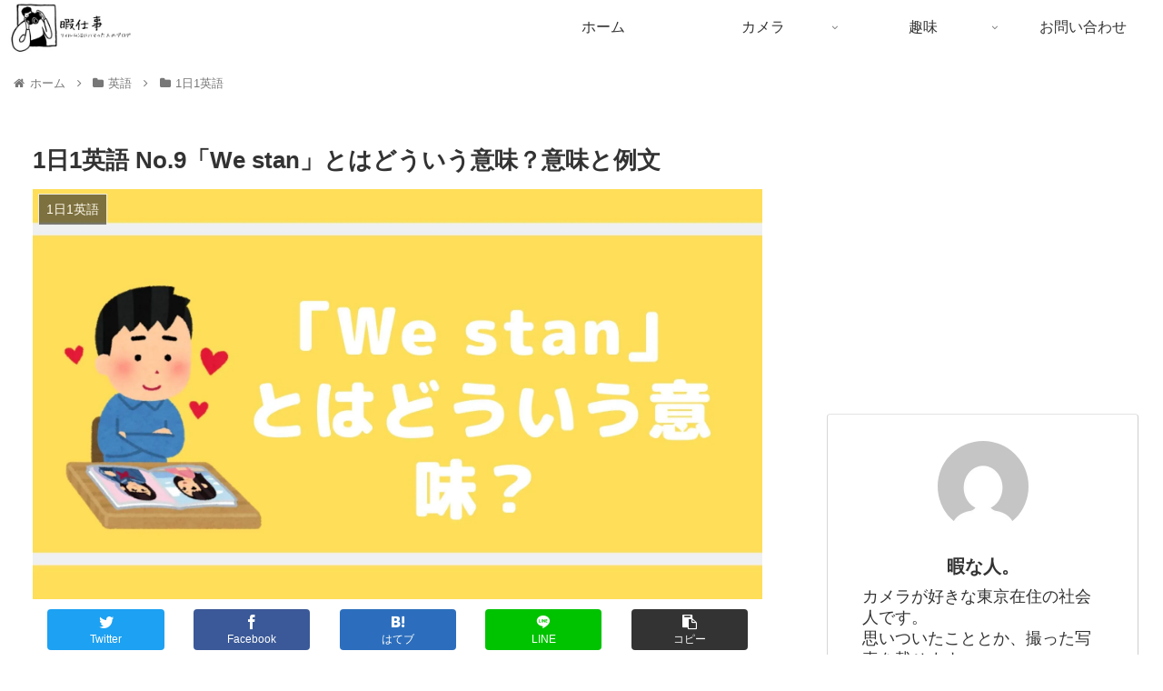

--- FILE ---
content_type: text/html; charset=utf-8
request_url: https://www.google.com/recaptcha/api2/aframe
body_size: 268
content:
<!DOCTYPE HTML><html><head><meta http-equiv="content-type" content="text/html; charset=UTF-8"></head><body><script nonce="WZYf2z1SofKqpaiGOB8mQg">/** Anti-fraud and anti-abuse applications only. See google.com/recaptcha */ try{var clients={'sodar':'https://pagead2.googlesyndication.com/pagead/sodar?'};window.addEventListener("message",function(a){try{if(a.source===window.parent){var b=JSON.parse(a.data);var c=clients[b['id']];if(c){var d=document.createElement('img');d.src=c+b['params']+'&rc='+(localStorage.getItem("rc::a")?sessionStorage.getItem("rc::b"):"");window.document.body.appendChild(d);sessionStorage.setItem("rc::e",parseInt(sessionStorage.getItem("rc::e")||0)+1);localStorage.setItem("rc::h",'1769030428481');}}}catch(b){}});window.parent.postMessage("_grecaptcha_ready", "*");}catch(b){}</script></body></html>